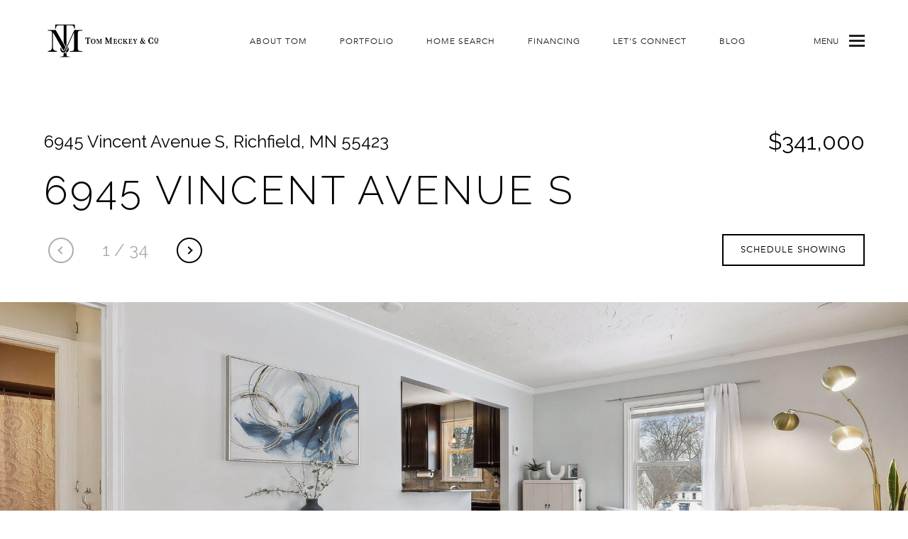

--- FILE ---
content_type: text/html
request_url: https://tommeckey.com/modals.html
body_size: 4467
content:
    <style>
        #modal-377fe2fd-881c-42fc-99ff-c3baa37515df .close{display:none;}#modal-377fe2fd-881c-42fc-99ff-c3baa37515df .modal-content{height:100%;padding:80px 70px;}@media (max-width: 768px){#modal-377fe2fd-881c-42fc-99ff-c3baa37515df .modal-content{padding:24px;}}#modal-377fe2fd-881c-42fc-99ff-c3baa37515df .modal-content .popup-modal__close{display:block;}#modal-377fe2fd-881c-42fc-99ff-c3baa37515df .popup-modal{width:-webkit-fit-content;width:-moz-fit-content;width:fit-content;max-width:100%;margin-left:auto;margin-right:auto;position:relative;}#modal-377fe2fd-881c-42fc-99ff-c3baa37515df .popup-modal.with-image{height:100%;}#modal-377fe2fd-881c-42fc-99ff-c3baa37515df .popup-modal .lp-btn{-webkit-flex-shrink:0;-ms-flex-negative:0;flex-shrink:0;}#modal-377fe2fd-881c-42fc-99ff-c3baa37515df .popup-modal .lp-text--subtitle{max-width:100%;}#modal-377fe2fd-881c-42fc-99ff-c3baa37515df .popup-modal__close{position:absolute;right:5px;top:5px;z-index:10;background-color:transparent;border:none;width:40px;height:40px;cursor:pointer;opacity:0.2;display:none;color:inherit;}#modal-377fe2fd-881c-42fc-99ff-c3baa37515df .popup-modal__close:before,#modal-377fe2fd-881c-42fc-99ff-c3baa37515df .popup-modal__close:after{display:block;content:'';position:absolute;width:20px;height:2px;background-color:currentColor;left:50%;top:50%;}#modal-377fe2fd-881c-42fc-99ff-c3baa37515df .popup-modal__close:before{-webkit-transform:translate(-50%, -50%) rotate(45deg);-moz-transform:translate(-50%, -50%) rotate(45deg);-ms-transform:translate(-50%, -50%) rotate(45deg);transform:translate(-50%, -50%) rotate(45deg);}#modal-377fe2fd-881c-42fc-99ff-c3baa37515df .popup-modal__close:after{-webkit-transform:translate(-50%, -50%) rotate(-45deg);-moz-transform:translate(-50%, -50%) rotate(-45deg);-ms-transform:translate(-50%, -50%) rotate(-45deg);transform:translate(-50%, -50%) rotate(-45deg);}#modal-377fe2fd-881c-42fc-99ff-c3baa37515df .popup-modal__container{margin-left:auto;margin-right:auto;position:relative;height:100%;}#modal-377fe2fd-881c-42fc-99ff-c3baa37515df .popup-modal__container--with-image{min-height:463px;}@media (max-width: 768px){#modal-377fe2fd-881c-42fc-99ff-c3baa37515df .popup-modal__container--with-image{-webkit-flex-direction:column;-ms-flex-direction:column;flex-direction:column;overflow-y:auto;}}#modal-377fe2fd-881c-42fc-99ff-c3baa37515df .popup-modal__container--with-image .popup-modal__scroll{-webkit-flex-direction:row;-ms-flex-direction:row;flex-direction:row;display:-webkit-box;display:-webkit-flex;display:-ms-flexbox;display:flex;height:100%;min-height:463px;}@media (max-width: 768px){#modal-377fe2fd-881c-42fc-99ff-c3baa37515df .popup-modal__container--with-image .popup-modal__scroll{-webkit-flex-direction:column;-ms-flex-direction:column;flex-direction:column;min-height:100%;height:auto;}}#modal-377fe2fd-881c-42fc-99ff-c3baa37515df .popup-modal__container--with-image .popup-modal__image{width:50%;object-fit:cover;display:block;-webkit-flex-shrink:0;-ms-flex-negative:0;flex-shrink:0;}@media (max-width: 768px){#modal-377fe2fd-881c-42fc-99ff-c3baa37515df .popup-modal__container--with-image .popup-modal__image{width:100%;height:322px;}}#modal-377fe2fd-881c-42fc-99ff-c3baa37515df .popup-modal__container--with-image .popup-modal__form-field{margin-left:0;width:100%;max-width:100%;}@media (max-width: 768px){#modal-377fe2fd-881c-42fc-99ff-c3baa37515df .popup-modal__container--with-image .popup-modal__form-field{max-width:415px;}}#modal-377fe2fd-881c-42fc-99ff-c3baa37515df .popup-modal__container--with-image .popup-modal__title-group{text-align:left;}#modal-377fe2fd-881c-42fc-99ff-c3baa37515df .popup-modal__container--with-image .popup-modal__form{width:100%;}#modal-377fe2fd-881c-42fc-99ff-c3baa37515df .popup-modal__container--with-image .popup-modal__form.success{width:100%;}#modal-377fe2fd-881c-42fc-99ff-c3baa37515df .popup-modal__container--with-image .popup-modal__form-group{width:50%;padding-left:130px;padding-right:130px;}@media (max-width: 1200px){#modal-377fe2fd-881c-42fc-99ff-c3baa37515df .popup-modal__container--with-image .popup-modal__form-group{width:100%;padding:30px 50px;}}@media (max-width: 768px){#modal-377fe2fd-881c-42fc-99ff-c3baa37515df .popup-modal__container--with-image .popup-modal__form-group{width:100%;padding:20px;}}#modal-377fe2fd-881c-42fc-99ff-c3baa37515df .popup-modal__container--with-image .popup-modal__form-scroll{display:-webkit-box;display:-webkit-flex;display:-ms-flexbox;display:flex;-webkit-box-pack:start;-ms-flex-pack:start;-webkit-justify-content:flex-start;justify-content:flex-start;-webkit-align-items:flex-start;-webkit-box-align:flex-start;-ms-flex-align:flex-start;align-items:flex-start;-webkit-flex-direction:column;-ms-flex-direction:column;flex-direction:column;margin-top:auto;margin-bottom:auto;}@media (max-width: 768px){#modal-377fe2fd-881c-42fc-99ff-c3baa37515df .popup-modal__container--with-image .popup-modal__form-scroll{width:100%;padding:20px;min-height:auto;overflow-y:unset;}}#modal-377fe2fd-881c-42fc-99ff-c3baa37515df .popup-modal__title-group{margin-left:0;margin-right:0;}#modal-377fe2fd-881c-42fc-99ff-c3baa37515df .popup-modal__scroll{max-height:100%;overflow-y:auto;}#modal-377fe2fd-881c-42fc-99ff-c3baa37515df .popup-modal__form{text-align:center;max-width:100%;width:860px;display:-webkit-box;display:-webkit-flex;display:-ms-flexbox;display:flex;-webkit-flex-direction:column;-ms-flex-direction:column;flex-direction:column;-webkit-box-pack:center;-ms-flex-pack:center;-webkit-justify-content:center;justify-content:center;position:relative;margin-bottom:0;height:100%;margin-left:auto;margin-right:auto;}#modal-377fe2fd-881c-42fc-99ff-c3baa37515df .popup-modal__form-group{padding:80px;width:100%;overflow-y:auto;display:-webkit-box;display:-webkit-flex;display:-ms-flexbox;display:flex;}@media (max-width: 768px){#modal-377fe2fd-881c-42fc-99ff-c3baa37515df .popup-modal__form-group{padding:30px;overflow-y:unset;}}#modal-377fe2fd-881c-42fc-99ff-c3baa37515df .popup-modal__form-scroll{width:100%;}#modal-377fe2fd-881c-42fc-99ff-c3baa37515df .popup-modal__form-field{max-width:415px;margin-left:auto;margin-right:auto;}#modal-377fe2fd-881c-42fc-99ff-c3baa37515df .popup-modal__input{width:100%;margin-bottom:0;}#modal-377fe2fd-881c-42fc-99ff-c3baa37515df .popup-modal .thank-you{display:none;padding:80px;width:100vw;max-width:100%;-webkit-flex-direction:column;-ms-flex-direction:column;flex-direction:column;-webkit-box-pack:center;-ms-flex-pack:center;-webkit-justify-content:center;justify-content:center;-webkit-align-items:center;-webkit-box-align:center;-ms-flex-align:center;align-items:center;}@media (max-width: 768px){#modal-377fe2fd-881c-42fc-99ff-c3baa37515df .popup-modal .thank-you{padding:30px;}}#modal-377fe2fd-881c-42fc-99ff-c3baa37515df .popup-modal .success .thank-you{display:-webkit-box;display:-webkit-flex;display:-ms-flexbox;display:flex;}#modal-377fe2fd-881c-42fc-99ff-c3baa37515df .popup-modal .success .popup-modal__form-scroll{display:none;}#modal-377fe2fd-881c-42fc-99ff-c3baa37515df .popup-modal .success .popup-modal__image{display:none;}#modal-377fe2fd-881c-42fc-99ff-c3baa37515df .popup-modal .success .popup-modal__form-group{display:none;}#modal-377fe2fd-881c-42fc-99ff-c3baa37515df .popup-modal .popup-modal__container--with-image .success .popup-modal__scroll{display:none;}#modal-377fe2fd-881c-42fc-99ff-c3baa37515df .lp-h-pot{width:1px;}
    </style>
    <script type="text/javascript">
        window.luxuryPresence._modalIncludes = {"modals":[{"modalId":"377fe2fd-881c-42fc-99ff-c3baa37515df","websiteId":"bd229c88-f054-4a97-9284-d7bd7200cbde","templateId":null,"elementId":"9764c7e9-5f8d-4612-b0cd-613fa57f86bf","name":"Exit Modal - New","displayOrder":1,"formValues":{"image":{"id":"a8c64506-77ee-4719-823e-949a3737e2ce","alt":null,"bytes":494148,"width":2400,"format":"jpg","height":1500,"shared":true,"curated":false,"duration":null,"largeUrl":"https://media-production.lp-cdn.com/cdn-cgi/image/format=auto,quality=85,fit=scale-down,width=1920/https://media-production.lp-cdn.com/media/cgkmn2e06xqukk5jghng","smallUrl":"https://media-production.lp-cdn.com/cdn-cgi/image/format=auto,quality=85,fit=scale-down,width=960/https://media-production.lp-cdn.com/media/cgkmn2e06xqukk5jghng","authorUrl":null,"createdAt":"2022-09-07T18:01:07.236Z","mediumUrl":"https://media-production.lp-cdn.com/cdn-cgi/image/format=auto,quality=85,fit=scale-down,width=1280/https://media-production.lp-cdn.com/media/cgkmn2e06xqukk5jghng","sourceUrl":null,"updatedAt":"2022-09-07T18:01:07.236Z","xLargeUrl":"https://media-production.lp-cdn.com/cdn-cgi/image/format=auto,quality=85/https://media-production.lp-cdn.com/media/cgkmn2e06xqukk5jghng","__typename":"Media","altTagText":null,"authorName":null,"sourceName":"r2","xxLargeUrl":"https://media-production.lp-cdn.com/cdn-cgi/image/format=auto,quality=85/https://media-production.lp-cdn.com/media/cgkmn2e06xqukk5jghng","description":null,"displayName":"xtra-1","originalUrl":"https://media-production.lp-cdn.com/cdn-cgi/image/format=auto,quality=85/https://media-production.lp-cdn.com/media/cgkmn2e06xqukk5jghng","resourceType":"image","thumbnailUrl":"https://media-production.lp-cdn.com/cdn-cgi/image/format=auto,quality=85,fit=scale-down,width=320/https://media-production.lp-cdn.com/media/cgkmn2e06xqukk5jghng","originalFileName":"xtra (1)","cloudinaryPublicId":"cgkmn2e06xqukk5jghng"},"title":"Tailored Listings For You","subheader":"<p>Say goodbye to endless searching. Get listings tailored to your dream home criteria sent directly to your inbox.</p>","buttonText":"Sign Up","buttonStyle":"","backgroundType":{"bgType":"SOLID","bgColor":"#ffffff","bgImage":"https://media-production.lp-cdn.com/media/7166ecc1-5ee5-41fb-986e-e7a15706e1a2","bgVideo":"https://luxuryp.s3.amazonaws.com/video/4ktguf3j1dfhigo4eboe9uaor.mp4","opacity":0,"fontColor":"#000000","overlayColor":"rgba(0, 0, 0, 0)","bgVideoPoster":null},"secondaryButton":{"id":"374","path":"/properties","show":true,"type":"LINK","email":"","phone":"","content":"View All Properties"},"success-message":"Thank You!","success-description":"Subtitle","RedirectAfterFormSubmissionURL":""},"customHtmlMarkdown":null,"customCss":null,"sourceResource":null,"sourceVariables":{},"pageSpecific":false,"trigger":"EXIT","backgroundColor":"rgba(0,0,0,.92)","colorSettings":{},"timerDelay":0,"lastUpdatingUserId":"862df6dc-25f7-410c-8e3b-3983657ec2f8","lastUpdateHash":"dfd71079-d67d-5476-a63c-46a2d8cc78a1","createdAt":"2024-03-07T16:22:06.010Z","updatedAt":"2025-01-03T22:03:56.613Z","mediaMap":{},"created_at":"2024-03-07T16:22:06.010Z","updated_at":"2025-01-03T22:03:56.613Z","deleted_at":null,"pages":[]}]};

        const {loadJs, loadCss, jsLibsMap} = window.luxuryPresence.libs;

        const enabledLibsMap = {
            enableParollerJs: 'paroller',
            enableIonRangeSlider: 'ionRangeSlider',
            enableSplide: 'splide',
            enableWowJs: 'wow',
            enableJquery: 'jquery',
            enableSlickJs: 'slick',
        };
        const requiredLibs = [];
                requiredLibs.push(enabledLibsMap['enableWowJs']);
                requiredLibs.push(enabledLibsMap['enableSlickJs']);
                requiredLibs.push(enabledLibsMap['enableParollerJs']);
                requiredLibs.push(enabledLibsMap['enableIonRangeSlider']);
                requiredLibs.push(enabledLibsMap['enableJquery']);
                requiredLibs.push(enabledLibsMap['enableSplide']);

        const loadScriptAsync = (url) => {
            return new Promise((resolve, reject) => {
                loadJs(url, resolve);
            });
        };

        const loadDependencies = async (libs) => {
            for (const lib of libs) {
                const libConfig = jsLibsMap[lib];
                if (libConfig && !libConfig.isLoaded) {

                    if (libConfig.requires) {
                        await loadDependencies(libConfig.requires);
                    }

                    await loadScriptAsync(libConfig.jsSrc);
                    if (libConfig.cssSrc) {
                        loadCss(libConfig.cssSrc);
                    }

                    libConfig.isLoaded = true;
                }
            }
        };


        const initializeModalScripts = () => {
                try {
(function init(sectionDomId) {
  var section = $('#' + sectionDomId);
  section.find('.popup-modal').on('click', function (e) {
    e.stopPropagation();
    return;
  });
  section.on('click', function () {
    window.lpUI.hideModal(sectionDomId);
  });
  $('#' + sectionDomId).on('lpui-show', function () {
    window.lpUI.requestScrollLock(sectionDomId);
  });
  const form = $("#" + sectionDomId).find("form");
  const redirectLink = $('#' + sectionDomId + ' .redirect-link');
  form.on("reset", function () {
    redirectPage(redirectLink);
  });
  function redirectPage(link) {
    if (link.length) {
      const rawHref = link.attr('href');
      link.attr('href', setHttp(rawHref));
      link[0].click();
    }
  }
  function setHttp(link) {
    if (link.search(/^http[s]?\:\/\/|\//) == -1) {
      link = 'http://' + link;
    }
    return link;
  }
})('modal-377fe2fd-881c-42fc-99ff-c3baa37515df', 'undefined');
} catch(e) {
console.log(e);
}
        };

        // Dynamically load all required libraries and execute modal scripts
        (async () => {
            try {
                await loadDependencies(requiredLibs);
                initializeModalScripts();
            } catch (error) {
                console.error("Error loading libraries: ", error);
            }
        })();
    </script>
        <div id="modal-377fe2fd-881c-42fc-99ff-c3baa37515df" class="modal "
            data-el-id="9764c7e9-5f8d-4612-b0cd-613fa57f86bf"
            style="background-color: rgba(0,0,0,.92);"
            >
            <div class="modal-content">
                <div class="popup-modal with-image redesign">
        
          <div class="popup-modal__container popup-modal__container--with-image">
        
        
            <form class="popup-modal__form " data-type="contact-form" style="background: #ffffff; color: #000000">
              <button type="button" class="popup-modal__close close"></button>
              <div class="popup-modal__scroll">
                <img src="https://media-production.lp-cdn.com/cdn-cgi/image/format=auto,quality=85,fit=scale-down,width=1280/https://media-production.lp-cdn.com/media/cgkmn2e06xqukk5jghng" srcset="https://media-production.lp-cdn.com/cdn-cgi/image/format=auto,quality=85,fit=scale-down,width=320/https://media-production.lp-cdn.com/media/cgkmn2e06xqukk5jghng 320w, https://media-production.lp-cdn.com/cdn-cgi/image/format=auto,quality=85,fit=scale-down,width=960/https://media-production.lp-cdn.com/media/cgkmn2e06xqukk5jghng 960w, https://media-production.lp-cdn.com/cdn-cgi/image/format=auto,quality=85,fit=scale-down,width=1280/https://media-production.lp-cdn.com/media/cgkmn2e06xqukk5jghng 1280w, https://media-production.lp-cdn.com/cdn-cgi/image/format=auto,quality=85,fit=scale-down,width=1920/https://media-production.lp-cdn.com/media/cgkmn2e06xqukk5jghng 1920w, https://media-production.lp-cdn.com/cdn-cgi/image/format=auto,quality=85/https://media-production.lp-cdn.com/media/cgkmn2e06xqukk5jghng 2400w" alt="image" sizes="(max-width: 768px) 100vw, 50vw" class="popup-modal__image">
                <div class="popup-modal__form-group">
                  
                    <div class="popup-modal__form-scroll">
        
                    <div class="lp-title-group popup-modal__title-group">
                      <h2 class="lp-h2">Tailored Listings For You</h2>
                      <div class="lp-h4 lp-text--subtitle lp-pre-line"><p>Say goodbye to endless searching. Get listings tailored to your dream home criteria sent directly to your inbox.</p></div>
                    </div>
        
                    <div class="popup-modal__form-field">
                      <input id="mp-email" name="email" type="email" class="lp-input popup-modal__input" placeholder="Email" required pattern="[a-zA-Z0-9.!#$%&amp;’*+/=?^_`{|}~-]+@[a-zA-Z0-9-]+(?:\.[a-zA-Z0-9-]+)+">
                      <input type="hidden" name="source" value="NEWSLETTER_SIGNUP">
                      <input id="mp-middleName" name="middleName" value="" autocomplete="off" tabindex="-1" class="lp-h-pot">
                    </div>
                    <div class="lp-disclaimer">  <label style='display: none;' for='-termsAccepted'>Opt In/Disclaimer Consent:</label>
          <label class='lp-tcr-content'>
            <span class='lp-tcr-checkbox'>
              <input
                type='checkbox'
                id='-termsAccepted'
                name='termsAccepted'
                oninvalid="this.setCustomValidity('Please accept the terms and conditions')"
                oninput="this.setCustomValidity('')"
                required
              /></span>
            <span class='lp-tcr-message'>
              
                I agree to be contacted by
                Tom Meckey
                via call, email, and text for real estate services. To opt out, you can reply 'stop' at any time or reply 'help' for assistance. 
                You can also click the unsubscribe link in the emails. Message and data rates may apply. Message frequency may vary.
                <a href='/terms-and-conditions' target='_blank'>Privacy Policy</a>.
            </span>
          </label>
        </div>
                    <button class="lp-btn lp-btn--dark lp-btn--outline lp-btn--mob-full-width " type="submit">Sign Up</button>
                  </div>
        
                </div>
              </div>
        
              <div class="thank-you wide">
                <div class="lp-title-group">
                  <h2 class="lp-h2">Thank You!</h2>
                  <p class="lp-pre-line lp-h4">Subtitle</p>
                </div>
                        <a
                            href="/properties"
                            
                            class="lp-btn lp-btn--dark lp-btn--outline lp-btn--mob-full-width"
                            
                            
                            
                            
                            
                            >
                                    View All Properties
                            </a>
              </div>
            </form>
            
          </div>
        </div>
            </div>
            <button class="close lp-close" type="button" aria-label="close modal">
                <span class="lp-close-icon" aria-hidden="true"></span>
            </button>
        </div><script>(function(){function c(){var b=a.contentDocument||a.contentWindow.document;if(b){var d=b.createElement('script');d.innerHTML="window.__CF$cv$params={r:'9c7e8f821e672780',t:'MTc3MDA4NjM5NS4wMDAwMDA='};var a=document.createElement('script');a.nonce='';a.src='/cdn-cgi/challenge-platform/scripts/jsd/main.js';document.getElementsByTagName('head')[0].appendChild(a);";b.getElementsByTagName('head')[0].appendChild(d)}}if(document.body){var a=document.createElement('iframe');a.height=1;a.width=1;a.style.position='absolute';a.style.top=0;a.style.left=0;a.style.border='none';a.style.visibility='hidden';document.body.appendChild(a);if('loading'!==document.readyState)c();else if(window.addEventListener)document.addEventListener('DOMContentLoaded',c);else{var e=document.onreadystatechange||function(){};document.onreadystatechange=function(b){e(b);'loading'!==document.readyState&&(document.onreadystatechange=e,c())}}}})();</script>

--- FILE ---
content_type: application/javascript; charset=UTF-8
request_url: https://tommeckey.com/cdn-cgi/challenge-platform/scripts/jsd/main.js
body_size: 8322
content:
window._cf_chl_opt={AKGCx8:'b'};~function(t6,Je,Jv,Jy,Jk,JT,JF,Jq,JX,t1){t6=V,function(o,x,tv,t5,J,M){for(tv={o:498,x:495,J:528,M:565,Q:610,P:554,E:606,j:476,H:490,O:488,b:626},t5=V,J=o();!![];)try{if(M=parseInt(t5(tv.o))/1*(-parseInt(t5(tv.x))/2)+parseInt(t5(tv.J))/3*(parseInt(t5(tv.M))/4)+parseInt(t5(tv.Q))/5*(-parseInt(t5(tv.P))/6)+parseInt(t5(tv.E))/7*(parseInt(t5(tv.j))/8)+-parseInt(t5(tv.H))/9+parseInt(t5(tv.O))/10+parseInt(t5(tv.b))/11,x===M)break;else J.push(J.shift())}catch(Q){J.push(J.shift())}}(g,459183),Je=this||self,Jv=Je[t6(494)],Jy={},Jy[t6(523)]='o',Jy[t6(562)]='s',Jy[t6(471)]='u',Jy[t6(641)]='z',Jy[t6(556)]='n',Jy[t6(542)]='I',Jy[t6(621)]='b',Jk=Jy,Je[t6(627)]=function(o,x,J,M,tS,tz,tU,tV,Q,E,j,H,O,Y,h){if(tS={o:666,x:560,J:631,M:486,Q:533,P:631,E:673,j:454,H:613,O:454,b:613,m:480,Y:579,h:535,C:608,l:568,s:545,B:509,R:663,A:497,a:548},tz={o:658,x:653,J:608,M:594,Q:470},tU={o:467,x:615,J:484,M:570},tV=t6,Q={'lGFYf':function(C,s){return C<s},'jLcWV':function(C,s){return C+s},'BzDKg':function(C,s){return s===C},'fannK':function(C,s){return C===s},'OFXgO':function(C,s){return C<s},'PuqLD':function(C,s,B,R){return C(s,B,R)},'XuCfy':function(C,s){return C(s)},'FkMRN':function(C,s){return s===C},'pPqnK':function(C,s,B){return C(s,B)}},Q[tV(tS.o)](null,x)||Q[tV(tS.x)](void 0,x))return M;for(E=Jn(x),o[tV(tS.J)][tV(tS.M)]&&(E=E[tV(tS.Q)](o[tV(tS.P)][tV(tS.M)](x))),E=o[tV(tS.E)][tV(tS.j)]&&o[tV(tS.H)]?o[tV(tS.E)][tV(tS.O)](new o[(tV(tS.b))](E)):function(C,to,s){for(to=tV,C[to(tz.o)](),s=0;Q[to(tz.x)](s,C[to(tz.J)]);C[s]===C[Q[to(tz.M)](s,1)]?C[to(tz.Q)](s+1,1):s+=1);return C}(E),j='nAsAaAb'.split('A'),j=j[tV(tS.m)][tV(tS.Y)](j),H=0;Q[tV(tS.h)](H,E[tV(tS.C)]);O=E[H],Y=Q[tV(tS.l)](Ji,o,x,O),Q[tV(tS.s)](j,Y)?(h=Y==='s'&&!o[tV(tS.B)](x[O]),Q[tV(tS.R)](tV(tS.A),J+O)?P(J+O,Y):h||P(J+O,x[O])):Q[tV(tS.a)](P,J+O,Y),H++);return M;function P(C,s,tg){tg=V,Object[tg(tU.o)][tg(tU.x)][tg(tU.J)](M,s)||(M[s]=[]),M[s][tg(tU.M)](C)}},JT=t6(572)[t6(591)](';'),JF=JT[t6(480)][t6(579)](JT),Je[t6(516)]=function(x,J,r5,r4,tx,M,Q,P,E,j,H){for(r5={o:607,x:546,J:507,M:536,Q:506,P:608,E:546,j:561,H:570,O:536,b:638},r4={o:478,x:607,J:533,M:506,Q:656},tx=t6,M={},M[tx(r5.o)]=function(O,m){return O+m},M[tx(r5.x)]=function(O,m){return O===m},M[tx(r5.J)]=function(O,m){return O<m},M[tx(r5.M)]=function(O,m){return O+m},Q=M,P=Object[tx(r5.Q)](J),E=0;E<P[tx(r5.P)];E++)if(j=P[E],Q[tx(r5.E)]('f',j)&&(j='N'),x[j]){for(H=0;Q[tx(r5.J)](H,J[P[E]][tx(r5.P)]);Q[tx(r5.E)](-1,x[j][tx(r5.j)](J[P[E]][H]))&&(JF(J[P[E]][H])||x[j][tx(r5.H)](Q[tx(r5.O)]('o.',J[P[E]][H]))),H++);}else x[j]=J[P[E]][tx(r5.b)](function(O,tJ,h){if(tJ=tx,tJ(r4.o)===tJ(r4.o))return Q[tJ(r4.x)]('o.',O);else{for(h=[];null!==E;h=h[tJ(r4.J)](j[tJ(r4.M)](H)),O=x[tJ(r4.Q)](m));return h}})},Jq=function(rG,ra,rA,rB,rl,tr,x,J,M,Q){return rG={o:531,x:620,J:550,M:661,Q:468},ra={o:547,x:648,J:600,M:487,Q:648,P:580,E:603,j:640,H:625,O:603,b:539,m:466,Y:570,h:648,C:640,l:477,s:603,B:648,R:640,A:576,a:648,G:596,D:614,Z:570,I:648},rA={o:608},rB={o:611,x:539,J:608,M:614,Q:467,P:615,E:484,j:484,H:467,O:484,b:581,m:460,Y:460,h:477,C:633,l:570,s:672,B:678,R:570,A:628,a:449,G:570,D:585,Z:580,I:449,e:648,v:678,y:570,k:477,N:547,i:581,n:529,T:515,F:612,d:581,X:449,L:570,K:634,W:517,f:633,c:570,U:466,z:600,S:633,g0:652,g1:634,g2:517,g3:576},rl={o:452,x:599,J:639,M:665,Q:611},tr=t6,x={'ATXrK':tr(rG.o),'xAwdF':tr(rG.x),'VnteQ':tr(rG.J),'rjAUT':function(P,E){return P==E},'eTVCR':function(P,E){return P(E)},'CXFtn':function(P,E){return P<E},'pWvTa':function(P,E){return P-E},'jAaCc':function(P,E){return P<<E},'hFlwA':function(P,E){return P&E},'pTNHG':function(P,E){return P(E)},'XSCMi':function(P,E){return P==E},'PwrEL':function(P,E){return P|E},'GeiCo':function(P,E){return P==E},'MArUd':function(P,E){return P>E},'EgWJe':function(P,E){return P(E)},'abntr':function(P,E){return P<E},'lJtoU':function(P,E){return P|E},'scfqU':function(P,E){return P(E)},'RqPMQ':function(P,E){return E==P},'grliU':function(P,E){return P(E)},'VtQxx':function(P,E){return P(E)},'VXiWV':function(P,E){return E*P},'fGhzK':function(P,E){return P!=E},'XWSml':function(P,E){return P&E},'OReAf':function(P,E){return P===E}},J=String[tr(rG.M)],M={'h':function(P,rC,tp,j){return(rC={o:482,x:614},tp=tr,x[tp(rl.o)]===x[tp(rl.x)])?(j=M[tp(rl.J)],Q[tp(rl.M)](+P(j.t))):x[tp(rl.Q)](null,P)?'':M.g(P,6,function(j,tM){return tM=tp,x[tM(rC.o)][tM(rC.x)](j)})},'g':function(P,E,j,tQ,H,O,Y,C,s,B,R,A,G,D,Z,I,y,N){if(tQ=tr,x[tQ(rB.o)](null,P))return'';for(O={},Y={},C='',s=2,B=3,R=2,A=[],G=0,D=0,Z=0;x[tQ(rB.x)](Z,P[tQ(rB.J)]);Z+=1)if(I=P[tQ(rB.M)](Z),Object[tQ(rB.Q)][tQ(rB.P)][tQ(rB.E)](O,I)||(O[I]=B++,Y[I]=!0),y=C+I,Object[tQ(rB.Q)][tQ(rB.P)][tQ(rB.j)](O,y))C=y;else{if(Object[tQ(rB.H)][tQ(rB.P)][tQ(rB.O)](Y,C)){if(256>C[tQ(rB.b)](0)){if(tQ(rB.m)!==tQ(rB.Y)){if(!E){if(Y=!![],!C())return;x[tQ(rB.h)](C,function(T){B(R,T)})}}else{for(H=0;H<R;G<<=1,D==x[tQ(rB.C)](E,1)?(D=0,A[tQ(rB.l)](j(G)),G=0):D++,H++);for(N=C[tQ(rB.b)](0),H=0;8>H;G=x[tQ(rB.s)](G,1)|x[tQ(rB.B)](N,1),E-1==D?(D=0,A[tQ(rB.R)](x[tQ(rB.A)](j,G)),G=0):D++,N>>=1,H++);}}else{for(N=1,H=0;H<R;G=x[tQ(rB.s)](G,1)|N,x[tQ(rB.a)](D,E-1)?(D=0,A[tQ(rB.G)](j(G)),G=0):D++,N=0,H++);for(N=C[tQ(rB.b)](0),H=0;16>H;G=x[tQ(rB.D)](G<<1.85,N&1.25),x[tQ(rB.Z)](D,E-1)?(D=0,A[tQ(rB.R)](j(G)),G=0):D++,N>>=1,H++);}s--,x[tQ(rB.I)](0,s)&&(s=Math[tQ(rB.e)](2,R),R++),delete Y[C]}else for(N=O[C],H=0;H<R;G=x[tQ(rB.s)](G,1)|x[tQ(rB.v)](N,1),E-1==D?(D=0,A[tQ(rB.y)](x[tQ(rB.k)](j,G)),G=0):D++,N>>=1,H++);C=(s--,s==0&&(s=Math[tQ(rB.e)](2,R),R++),O[y]=B++,String(I))}if(C!==''){if(Object[tQ(rB.Q)][tQ(rB.P)][tQ(rB.O)](Y,C)){if(x[tQ(rB.N)](256,C[tQ(rB.i)](0))){if(tQ(rB.n)===tQ(rB.T))J(M);else{for(H=0;H<R;G<<=1,D==E-1?(D=0,A[tQ(rB.l)](x[tQ(rB.F)](j,G)),G=0):D++,H++);for(N=C[tQ(rB.d)](0),H=0;8>H;G=x[tQ(rB.s)](G,1)|1.83&N,x[tQ(rB.X)](D,E-1)?(D=0,A[tQ(rB.L)](j(G)),G=0):D++,N>>=1,H++);}}else{for(N=1,H=0;x[tQ(rB.K)](H,R);G=x[tQ(rB.D)](x[tQ(rB.s)](G,1),N),D==E-1?(D=0,A[tQ(rB.y)](j(G)),G=0):D++,N=0,H++);for(N=C[tQ(rB.i)](0),H=0;16>H;G=x[tQ(rB.W)](x[tQ(rB.s)](G,1),N&1),D==x[tQ(rB.f)](E,1)?(D=0,A[tQ(rB.c)](x[tQ(rB.U)](j,G)),G=0):D++,N>>=1,H++);}s--,s==0&&(s=Math[tQ(rB.e)](2,R),R++),delete Y[C]}else for(N=O[C],H=0;H<R;G=N&1.68|G<<1,x[tQ(rB.z)](D,x[tQ(rB.S)](E,1))?(D=0,A[tQ(rB.G)](x[tQ(rB.g0)](j,G)),G=0):D++,N>>=1,H++);s--,x[tQ(rB.X)](0,s)&&R++}for(N=2,H=0;x[tQ(rB.g1)](H,R);G=x[tQ(rB.g2)](x[tQ(rB.s)](G,1),1&N),D==x[tQ(rB.f)](E,1)?(D=0,A[tQ(rB.R)](j(G)),G=0):D++,N>>=1,H++);for(;;)if(G<<=1,E-1==D){A[tQ(rB.L)](j(G));break}else D++;return A[tQ(rB.g3)]('')},'j':function(P,rR,tP){return rR={o:581},tP=tr,P==null?'':''==P?null:M.i(P[tP(rA.o)],32768,function(E,tE){return tE=tP,P[tE(rR.o)](E)})},'i':function(P,E,j,tj,H,O,Y,C,s,B,R,A,G,D,Z,I,N,y){for(tj=tr,H=[],O=4,Y=4,C=3,s=[],A=j(0),G=E,D=1,B=0;x[tj(ra.o)](3,B);H[B]=B,B+=1);for(Z=0,I=Math[tj(ra.x)](2,2),R=1;I!=R;y=A&G,G>>=1,x[tj(ra.J)](0,G)&&(G=E,A=x[tj(ra.M)](j,D++)),Z|=(0<y?1:0)*R,R<<=1);switch(Z){case 0:for(Z=0,I=Math[tj(ra.Q)](2,8),R=1;I!=R;y=A&G,G>>=1,x[tj(ra.P)](0,G)&&(G=E,A=j(D++)),Z|=x[tj(ra.E)](0<y?1:0,R),R<<=1);N=J(Z);break;case 1:for(Z=0,I=Math[tj(ra.x)](2,16),R=1;x[tj(ra.j)](R,I);y=x[tj(ra.H)](A,G),G>>=1,G==0&&(G=E,A=j(D++)),Z|=x[tj(ra.O)](x[tj(ra.b)](0,y)?1:0,R),R<<=1);N=x[tj(ra.m)](J,Z);break;case 2:return''}for(B=H[3]=N,s[tj(ra.Y)](N);;){if(D>P)return'';for(Z=0,I=Math[tj(ra.x)](2,C),R=1;R!=I;y=G&A,G>>=1,G==0&&(G=E,A=j(D++)),Z|=R*(0<y?1:0),R<<=1);switch(N=Z){case 0:for(Z=0,I=Math[tj(ra.h)](2,8),R=1;x[tj(ra.C)](R,I);y=G&A,G>>=1,x[tj(ra.P)](0,G)&&(G=E,A=x[tj(ra.l)](j,D++)),Z|=x[tj(ra.s)](0<y?1:0,R),R<<=1);H[Y++]=J(Z),N=Y-1,O--;break;case 1:for(Z=0,I=Math[tj(ra.B)](2,16),R=1;x[tj(ra.R)](R,I);y=A&G,G>>=1,0==G&&(G=E,A=j(D++)),Z|=(0<y?1:0)*R,R<<=1);H[Y++]=J(Z),N=Y-1,O--;break;case 2:return s[tj(ra.A)]('')}if(x[tj(ra.J)](0,O)&&(O=Math[tj(ra.a)](2,C),C++),H[N])N=H[N];else if(x[tj(ra.G)](N,Y))N=B+B[tj(ra.D)](0);else return null;s[tj(ra.Z)](N),H[Y++]=B+N[tj(ra.D)](0),O--,B=N,O==0&&(O=Math[tj(ra.I)](2,C),C++)}}},Q={},Q[tr(rG.Q)]=M.h,Q}(),JX=null,t1=t0(),t3();function t0(pV,tA){return pV={o:675},tA=t6,crypto&&crypto[tA(pV.o)]?crypto[tA(pV.o)]():''}function JL(o,rI,rZ,tH,x,J){rI={o:589,x:508},rZ={o:534,x:451},tH=t6,x={'LMkbS':function(M,Q){return M(Q)},'glzFp':tH(rI.o)},J=Jd(),JS(J.r,function(M,tO){tO=tH,typeof o===tO(rZ.o)&&x[tO(rZ.x)](o,M),Jf()}),J.e&&t2(x[tH(rI.x)],J.e)}function Jc(x,rS,tY,J,M){return rS={o:644,x:644,J:577},tY=t6,J={},J[tY(rS.o)]=function(Q,P){return Q<P},M=J,M[tY(rS.x)](Math[tY(rS.J)](),x)}function Jf(rU,tm,o,x){if(rU={o:459,x:553,J:590},tm=t6,o={'yUHWN':function(J){return J()},'wGkpT':function(J,M){return J===M},'vwzcC':function(J,M,Q){return J(M,Q)}},x=o[tm(rU.o)](JK),o[tm(rU.x)](x,null))return;JX=(JX&&clearTimeout(JX),o[tm(rU.J)](setTimeout,function(){JL()},x*1e3))}function t4(M,Q,pY,te,P,E,j,H){if(pY={o:668,x:602,J:616,M:463,Q:569,P:519,E:489,j:549,H:646,O:664,b:465,m:645,Y:457,h:646,C:463,l:674,s:643},te=t6,P={},P[te(pY.o)]=function(O,b){return b!==O},P[te(pY.x)]=te(pY.J),P[te(pY.M)]=te(pY.Q),E=P,!M[te(pY.P)])return E[te(pY.o)](te(pY.E),te(pY.j))?void 0:![];Q===E[te(pY.x)]?(j={},j[te(pY.H)]=te(pY.Q),j[te(pY.O)]=M.r,j[te(pY.b)]=te(pY.J),Je[te(pY.m)][te(pY.Y)](j,'*')):(H={},H[te(pY.h)]=E[te(pY.C)],H[te(pY.O)]=M.r,H[te(pY.b)]=te(pY.l),H[te(pY.s)]=Q,Je[te(pY.m)][te(pY.Y)](H,'*'))}function JK(rq,tu,o,x,Q,J){if(rq={o:639,x:630,J:669,M:513,Q:467,P:615,E:484,j:581,H:570,O:522,b:584,m:479,Y:671,h:570,C:617,l:605,s:464,B:570,R:525,A:671,a:648,G:563,D:662,Z:570,I:556,e:617},tu=t6,o={'OzgFH':function(M,Q){return M(Q)},'Biufo':function(M,Q){return M|Q},'EcIhc':function(M,Q){return M<<Q},'bKynA':function(M,Q){return M==Q},'GVKDu':function(M,Q){return M<Q},'JvaiL':function(M,Q){return M>Q},'ZNWIg':function(M,Q){return Q==M},'HdxCV':function(M,Q){return M(Q)},'bGXOs':function(M,Q){return M|Q},'DFeVU':function(M,Q){return M-Q},'tTyqI':function(M,Q){return M!==Q}},x=Je[tu(rq.o)],!x){if(o[tu(rq.x)](tu(rq.J),tu(rq.M)))return null;else{if(gd[tu(rq.Q)][tu(rq.P)][tu(rq.E)](gq,gX)){if(256>oj[tu(rq.j)](0)){for(xO=0;xu<xb;xY<<=1,xh==xC-1?(xl=0,xs[tu(rq.H)](o[tu(rq.O)](xB,xR)),xA=0):xa++,xm++);for(Q=xG[tu(rq.j)](0),xD=0;8>xZ;xw=o[tu(rq.b)](o[tu(rq.m)](xe,1),1.42&Q),o[tu(rq.Y)](xv,xy-1)?(xk=0,xN[tu(rq.h)](xi(xn)),xT=0):xF++,Q>>=1,xI++);}else{for(Q=1,xd=0;o[tu(rq.C)](xq,xX);xK=Q|xW<<1.66,xf==xc-1?(xU=0,xz[tu(rq.h)](o[tu(rq.O)](xS,J0)),J1=0):J2++,Q=0,xL++);for(Q=J3[tu(rq.j)](0),J4=0;o[tu(rq.l)](16,J5);J7=o[tu(rq.m)](J8,1)|Q&1.39,o[tu(rq.s)](J9,Jg-1)?(JV=0,Jo[tu(rq.B)](o[tu(rq.R)](Jx,JJ)),Jt=0):Jr++,Q>>=1,J6++);}xr--,o[tu(rq.A)](0,xp)&&(xM=xQ[tu(rq.a)](2,xP),xE++),delete xj[xH]}else for(Q=VW[Vf],Vc=0;o[tu(rq.C)](VU,Vz);o0=o[tu(rq.G)](o1<<1.71,Q&1.95),o2==o[tu(rq.D)](o3,1)?(o4=0,o5[tu(rq.Z)](o6(o7)),o8=0):o9++,Q>>=1,VS++);oQ=(og--,oV==0&&(oo=ox[tu(rq.a)](2,oJ),ot++),or[op]=oM++,oP(oE))}}return J=x.i,o[tu(rq.x)](typeof J,tu(rq.I))||o[tu(rq.e)](J,30)?null:J}function Ji(x,J,M,ti,t8,Q,P,E,j){P=(ti={o:586,x:534,J:461,M:523,Q:586,P:526,E:526,j:673,H:485,O:586},t8=t6,Q={},Q[t8(ti.o)]=t8(ti.x),Q[t8(ti.J)]=function(H,O){return H===O},Q);try{E=J[M]}catch(H){return'i'}if(null==E)return void 0===E?'u':'x';if(t8(ti.M)==typeof E)try{if(P[t8(ti.Q)]==typeof E[t8(ti.P)])return E[t8(ti.E)](function(){}),'p'}catch(O){}return x[t8(ti.j)][t8(ti.H)](E)?'a':E===x[t8(ti.j)]?'D':P[t8(ti.J)](!0,E)?'T':!1===E?'F':(j=typeof E,P[t8(ti.O)]==j?JN(x,E)?'N':'f':Jk[j]||'?')}function t3(pb,pu,pH,pE,tG,o,x,J,M,Q){if(pb={o:496,x:623,J:540,M:639,Q:566,P:458,E:582,j:647,H:559,O:597,b:483,m:629,Y:588},pu={o:473,x:458,J:660,M:624,Q:472,P:637,E:588},pH={o:566,x:483},pE={o:520},tG=t6,o={'wfzhh':function(P,E,j){return P(E,j)},'dpWfL':function(P){return P()},'tmoJe':function(P,E){return P(E)},'nIRlz':tG(pb.o),'FSyVv':function(P,E){return P==E},'YWqMa':function(P,E){return P!==E},'Zddvv':tG(pb.x),'brJMz':function(P,E){return E===P},'rjWWY':tG(pb.J)},x=Je[tG(pb.M)],!x)return;if(!o[tG(pb.Q)](Jz))return;(J=![],M=function(pj,tZ,P){if(pj={o:501},tZ=tG,P={'aWZbi':function(E,j,H,tD){return tD=V,o[tD(pE.o)](E,j,H)}},!J){if(J=!![],!o[tZ(pH.o)](Jz))return;o[tZ(pH.x)](JL,function(E,tI){tI=tZ,P[tI(pj.o)](t4,x,E)})}},Jv[tG(pb.P)]!==tG(pb.x))?M():Je[tG(pb.E)]?o[tG(pb.j)](tG(pb.J),o[tG(pb.H)])?Jv[tG(pb.E)](tG(pb.O),M):o[tG(pb.b)](x,o[tG(pb.m)]):(Q=Jv[tG(pb.Y)]||function(){},Jv[tG(pb.Y)]=function(tw,j){(tw=tG,Q(),o[tw(pu.o)](Jv[tw(pu.x)],o[tw(pu.J)]))&&(tw(pu.M)===tw(pu.Q)?(j=h&Y,C>>=1,o[tw(pu.P)](0,l)&&(s=B,R=A(a++)),G|=(0<j?1:0)*D,Z<<=1):(Jv[tw(pu.E)]=Q,M()))})}function JU(p0,th,o){return p0={o:639,x:665},th=t6,o=Je[th(p0.o)],Math[th(p0.x)](+atob(o.t))}function Jd(r7,tt,J,M,Q,P,E,j){J=(r7={o:595,x:650,J:622,M:657,Q:518,P:450,E:503,j:474,H:583,O:618,b:532,m:654,Y:636,h:492,C:573,l:571},tt=t6,{'GYKhX':tt(r7.o),'gmwJJ':tt(r7.x),'LhzIn':function(H,O,b,m,Y){return H(O,b,m,Y)},'PMNmo':tt(r7.J)});try{return M=Jv[tt(r7.M)](J[tt(r7.Q)]),M[tt(r7.P)]=J[tt(r7.E)],M[tt(r7.j)]='-1',Jv[tt(r7.H)][tt(r7.O)](M),Q=M[tt(r7.b)],P={},P=J[tt(r7.m)](pRIb1,Q,Q,'',P),P=pRIb1(Q,Q[tt(r7.Y)]||Q[tt(r7.h)],'n.',P),P=pRIb1(Q,M[J[tt(r7.C)]],'d.',P),Jv[tt(r7.H)][tt(r7.l)](M),E={},E.r=P,E.e=null,E}catch(H){return j={},j.r={},j.e=H,j}}function V(o,x,J,t){return o=o-449,J=g(),t=J[o],t}function t2(Q,P,pJ,ta,E,j,H,O,b,m,Y,h,C,l,s,B){if(pJ={o:619,x:521,J:575,M:500,Q:552,P:543,E:591,j:639,H:619,O:619,b:619,m:499,Y:493,h:557,C:564,l:462,s:676,B:676,R:455,A:493,a:481,G:493,D:481,Z:592,I:493,e:453,v:632,y:541,k:527,N:646,i:651,n:468,T:510,F:496,d:558,X:567,L:593},ta=t6,E={},E[ta(pJ.o)]=function(R,A){return R+A},E[ta(pJ.x)]=ta(pJ.J),j=E,!Jc(0))return![];O=(H={},H[ta(pJ.M)]=Q,H[ta(pJ.Q)]=P,H);try{for(b=ta(pJ.P)[ta(pJ.E)]('|'),m=0;!![];){switch(b[m++]){case'0':Y=Je[ta(pJ.j)];continue;case'1':h=j[ta(pJ.H)](j[ta(pJ.O)](j[ta(pJ.b)](ta(pJ.m),Je[ta(pJ.Y)][ta(pJ.h)]),ta(pJ.C))+Y.r,ta(pJ.l));continue;case'2':l=(C={},C[ta(pJ.s)]=Je[ta(pJ.Y)][ta(pJ.B)],C[ta(pJ.R)]=Je[ta(pJ.A)][ta(pJ.R)],C[ta(pJ.a)]=Je[ta(pJ.G)][ta(pJ.D)],C[ta(pJ.Z)]=Je[ta(pJ.I)][ta(pJ.e)],C[ta(pJ.v)]=t1,C);continue;case'3':s={},s[ta(pJ.y)]=O,s[ta(pJ.k)]=l,s[ta(pJ.N)]=j[ta(pJ.x)],B[ta(pJ.i)](Jq[ta(pJ.n)](s));continue;case'4':B=new Je[(ta(pJ.T))]();continue;case'5':B[ta(pJ.F)]=2500;continue;case'6':B[ta(pJ.d)]=function(){};continue;case'7':B[ta(pJ.X)](ta(pJ.L),h);continue}break}}catch(R){}}function Jz(p1,tC,o,x,J){return p1={o:665,x:544},tC=t6,o=3600,x=JU(),J=Math[tC(p1.o)](Date[tC(p1.x)]()/1e3),J-x>o?![]:!![]}function JN(x,J,ty,t7,M,Q){return ty={o:578,x:514,J:642,M:467,Q:635,P:484,E:561},t7=t6,M={},M[t7(ty.o)]=t7(ty.x),Q=M,J instanceof x[t7(ty.J)]&&0<x[t7(ty.J)][t7(ty.M)][t7(ty.Q)][t7(ty.P)](J)[t7(ty.E)](Q[t7(ty.o)])}function g(ph){return ph='AKGCx8,ontimeout,rjWWY,fannK,indexOf,string,bGXOs,/b/ov1/0.6677524684350401:1770085236:kD9h7r7WUBFBjqHbucn0qeY89fqO5Pvw9QZYIFAorDk/,548StCPHu,dpWfL,open,PuqLD,cloudflare-invisible,push,removeChild,_cf_chl_opt;JJgc4;PJAn2;kJOnV9;IWJi4;OHeaY1;DqMg0;FKmRv9;LpvFx1;cAdz2;PqBHf2;nFZCC5;ddwW5;pRIb1;rxvNi8;RrrrA2;erHi9,PMNmo,/jsd/oneshot/d251aa49a8a3/0.6677524684350401:1770085236:kD9h7r7WUBFBjqHbucn0qeY89fqO5Pvw9QZYIFAorDk/,jsd,join,random,JvCfm,bind,GeiCo,charCodeAt,addEventListener,body,Biufo,PwrEL,JIndk,href,onreadystatechange,error on cf_chl_props,vwzcC,split,pkLOA2,POST,jLcWV,iframe,OReAf,DOMContentLoaded,OyxKA,VnteQ,RqPMQ,cTHWK,CDWNm,VXiWV,zxgsu,JvaiL,7eicHil,PBuyI,length,vkbLA,5OEPajh,rjAUT,EgWJe,Set,charAt,hasOwnProperty,success,GVKDu,appendChild,HTlis,IMYIG,boolean,contentDocument,loading,ppDWX,XWSml,6843045cIijqh,pRIb1,pTNHG,nIRlz,tTyqI,Object,JBxy9,pWvTa,abntr,toString,clientInformation,FSyVv,map,__CF$cv$params,fGhzK,symbol,Function,detail,vnAMo,parent,source,brJMz,pow,DITnY,display: none,send,grliU,lGFYf,LhzIn,stringify,getPrototypeOf,createElement,sort,yFYEZ,Zddvv,fromCharCode,DFeVU,FkMRN,sid,floor,BzDKg,rUVzT,XtlBD,cyDLB,MHDNQ,bKynA,jAaCc,Array,error,randomUUID,CnwA5,HzVxl,hFlwA,XSCMi,style,LMkbS,xAwdF,aUjz8,from,SSTpq3,location,postMessage,readyState,yUHWN,COqkQ,ebPJI,/invisible/jsd,AHcCK,ZNWIg,event,scfqU,prototype,AzOtbk,log,splice,undefined,PTFNR,YWqMa,tabIndex,pZHuU,13744xTClYs,eTVCR,ycHZI,EcIhc,includes,LRmiB4,ATXrK,tmoJe,call,isArray,getOwnPropertyNames,VtQxx,1800900twyrgF,ncymx,2117628JRqLCE,SGXSu,navigator,_cf_chl_opt,document,2LsLHIt,timeout,d.cookie,56255NvyfBz,/cdn-cgi/challenge-platform/h/,AdeF3,aWZbi,HPcJc,gmwJJ,status,omcOW,keys,xJjid,glzFp,isNaN,XMLHttpRequest,xhr-error,ZwwCj,rterw,[native code],jvGNP,rxvNi8,lJtoU,GYKhX,api,wfzhh,ipcfJ,OzgFH,object,LOZaF,HdxCV,catch,chctx,2886cAHnAZ,pAtpD,auYCe,pYgvt01qW8yVIhL9ji4G6Kx75BsNbTAkFcXPa$QROfl2HerEUJu-+nmoSCzdD3ZMw,contentWindow,concat,function,OFXgO,luJAv,onload,http-code:,CXFtn,mkiYs,errorInfoObject,bigint,0|1|4|7|5|6|2|3,now,XuCfy,GAHtO,MArUd,pPqnK,gFOZD,FwrSL,onerror,TYlZ6,wGkpT,1109802jyPSTF,ichsv,number'.split(','),g=function(){return ph},g()}function JW(rL,tb,o){return rL={o:475},tb=t6,o={'pZHuU':function(x){return x()}},o[tb(rL.o)](JK)!==null}function JS(o,x,pg,p9,p8,p6,tl,J,M,Q,P){pg={o:491,x:677,J:601,M:616,Q:511,P:593,E:639,j:469,H:493,O:510,b:567,m:555,Y:499,h:557,C:574,l:519,s:496,B:558,R:537,A:551,a:604,G:456,D:587,Z:651,I:468,e:655},p9={o:649,x:524},p8={o:502,x:609,J:670,M:658,Q:502,P:608,E:470,j:504,H:512,O:530,b:505,m:659,Y:649,h:667,C:538,l:504},p6={o:496},tl=t6,J={'vkbLA':tl(pg.o),'ZwwCj':function(E,j){return E<j},'auYCe':function(E,j){return j!==E},'omcOW':tl(pg.x),'yFYEZ':tl(pg.J),'DITnY':function(E,j){return E(j)},'rUVzT':tl(pg.M),'LOZaF':tl(pg.Q),'ichsv':tl(pg.P),'zxgsu':function(E){return E()}},M=Je[tl(pg.E)],console[tl(pg.j)](Je[tl(pg.H)]),Q=new Je[(tl(pg.O))](),Q[tl(pg.b)](J[tl(pg.m)],tl(pg.Y)+Je[tl(pg.H)][tl(pg.h)]+tl(pg.C)+M.r),M[tl(pg.l)]&&(Q[tl(pg.s)]=5e3,Q[tl(pg.B)]=function(ts){ts=tl,x(ts(p6.o))}),Q[tl(pg.R)]=function(tB,E,j,O){if(tB=tl,E={},E[tB(p8.o)]=function(H,O){return H<O},j=E,J[tB(p8.x)]===tB(p8.J)){for(E[tB(p8.M)](),O=0;j[tB(p8.Q)](O,j[tB(p8.P)]);O[O+1]===H[O]?b[tB(p8.E)](O+1,1):O+=1);return m}else Q[tB(p8.j)]>=200&&J[tB(p8.H)](Q[tB(p8.j)],300)?J[tB(p8.O)](J[tB(p8.b)],J[tB(p8.m)])?J[tB(p8.Y)](x,J[tB(p8.h)]):x():x(tB(p8.C)+Q[tB(p8.l)])},Q[tl(pg.A)]=function(tR){tR=tl,J[tR(p9.o)](x,J[tR(p9.x)])},P={'t':J[tl(pg.a)](JU),'lhr':Jv[tl(pg.G)]&&Jv[tl(pg.G)][tl(pg.D)]?Jv[tl(pg.G)][tl(pg.D)]:'','api':M[tl(pg.l)]?!![]:![],'c':JW(),'payload':o},Q[tl(pg.Z)](Jq[tl(pg.I)](JSON[tl(pg.e)](P)))}function Jn(x,tT,t9,J,M,Q){for(tT={o:598,x:598,J:533,M:506,Q:656},t9=t6,J={},J[t9(tT.o)]=function(P,E){return E!==P},M=J,Q=[];M[t9(tT.x)](null,x);Q=Q[t9(tT.J)](Object[t9(tT.M)](x)),x=Object[t9(tT.Q)](x));return Q}}()